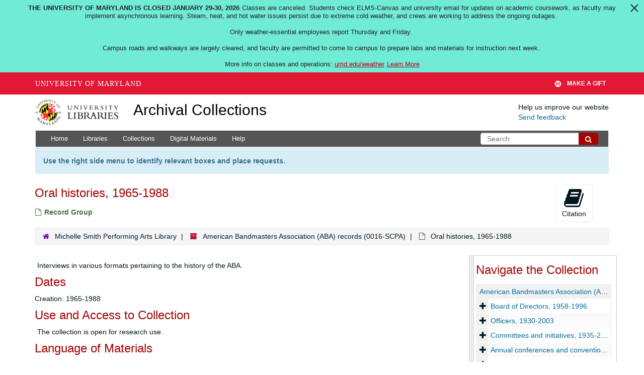

--- FILE ---
content_type: text/html; charset=UTF-8
request_url: https://archives.lib.umd.edu/repositories/4/archival_objects/46163
body_size: 2258
content:
<!DOCTYPE html>
<html lang="en">
<head>
    <meta charset="utf-8">
    <meta name="viewport" content="width=device-width, initial-scale=1">
    <title></title>
    <style>
        body {
            font-family: "Arial";
        }
    </style>
    <script type="text/javascript">
    window.awsWafCookieDomainList = [];
    window.gokuProps = {
"key":"AQIDAHjcYu/GjX+QlghicBgQ/7bFaQZ+m5FKCMDnO+vTbNg96AE+3PIzueJzgNQj9+QMRk5nAAAAfjB8BgkqhkiG9w0BBwagbzBtAgEAMGgGCSqGSIb3DQEHATAeBglghkgBZQMEAS4wEQQMJn6mAT/20mJKwxseAgEQgDuDUDB6mgzM+zHUHJS6wDTPB3Q2ncFvF8q4Hr7xqRmkaxf5g97EpA2B240DyFHO3P+dA7cbgp7Go/jL2Q==",
          "iv":"D549dQCA+QAABxoJ",
          "context":"hQODOHB2jz7Sfi1iU01Q1dez6jjgrioBQenYO+5xsx41lSgBGkatLjIzyLjMh5XIUTBQXqg/EIJ/mWO55TBXr++7aXNdDCr93+GvZ8pIVb3docLKba2roa/5/[base64]/wgfxpnqfnDgTgBDzEpAwPzlGfOHPu9/PY98fT+0/qm8aVhDQA+1GrEi8ZKv3fk4mwoEeFKm9iYO1tKnOIzcrEVRDCS6/Mna26jFMZx3XFopfGfGnlLj8WPna7y6lIfGCiFjpAdvq+SxKKVWAobgePwjx7MPmg+K8t/ch4EEAU/T8g2CGC2QnlwtB2rva7FrR9J8oBYE2y9rn02YJbwGJGnddu29FMX/+ZLHJuMVsxIhJHmuuWsbdnh52OejcXqnjMbi3ASPVHBDxtiUo6N+tvyHfdg8uEtyq3NpLPipM3liPzu4lHBvcILvnxOw/t9cwLkKZD9qQg7STO2BmfqbGssSm8xx0MT1oQNH1kF88zGnxyvUpfWnzBcLNT+xm7P7EYOTRwcthMF7gFqQa10DYEQMYA9fzApxMEPCWNyu4NSJq3PI"
};
    </script>
    <script src="https://242ca8fe7f10.63f99d93.us-east-2.token.awswaf.com/242ca8fe7f10/9e89e9a0218e/bf23a9a77b85/challenge.js"></script>
</head>
<body>
    <div id="challenge-container"></div>
    <script type="text/javascript">
        AwsWafIntegration.saveReferrer();
        AwsWafIntegration.checkForceRefresh().then((forceRefresh) => {
            if (forceRefresh) {
                AwsWafIntegration.forceRefreshToken().then(() => {
                    window.location.reload(true);
                });
            } else {
                AwsWafIntegration.getToken().then(() => {
                    window.location.reload(true);
                });
            }
        });
    </script>
    <noscript>
        <h1>JavaScript is disabled</h1>
        In order to continue, we need to verify that you're not a robot.
        This requires JavaScript. Enable JavaScript and then reload the page.
    </noscript>
</body>
</html>